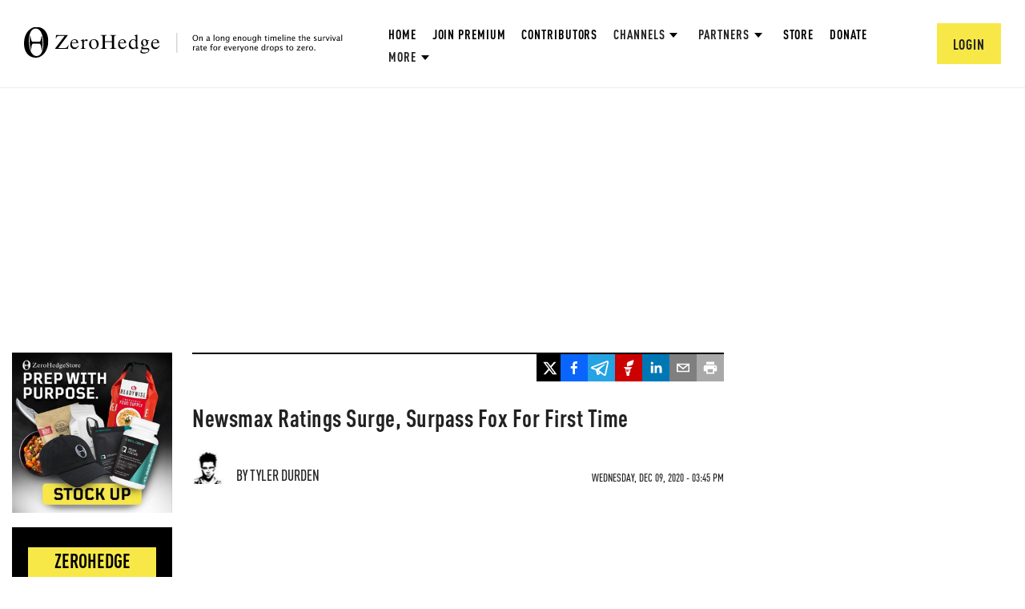

--- FILE ---
content_type: text/html; charset=utf-8
request_url: https://www.google.com/recaptcha/api2/anchor?ar=1&k=6Lf9pkArAAAAAKgScK2yiz-5_oR0SY35KUtoHodU&co=aHR0cHM6Ly93d3cuemVyb2hlZGdlLmNvbTo0NDM.&hl=en&v=PoyoqOPhxBO7pBk68S4YbpHZ&size=invisible&anchor-ms=20000&execute-ms=30000&cb=4kiypaabol39
body_size: 48685
content:
<!DOCTYPE HTML><html dir="ltr" lang="en"><head><meta http-equiv="Content-Type" content="text/html; charset=UTF-8">
<meta http-equiv="X-UA-Compatible" content="IE=edge">
<title>reCAPTCHA</title>
<style type="text/css">
/* cyrillic-ext */
@font-face {
  font-family: 'Roboto';
  font-style: normal;
  font-weight: 400;
  font-stretch: 100%;
  src: url(//fonts.gstatic.com/s/roboto/v48/KFO7CnqEu92Fr1ME7kSn66aGLdTylUAMa3GUBHMdazTgWw.woff2) format('woff2');
  unicode-range: U+0460-052F, U+1C80-1C8A, U+20B4, U+2DE0-2DFF, U+A640-A69F, U+FE2E-FE2F;
}
/* cyrillic */
@font-face {
  font-family: 'Roboto';
  font-style: normal;
  font-weight: 400;
  font-stretch: 100%;
  src: url(//fonts.gstatic.com/s/roboto/v48/KFO7CnqEu92Fr1ME7kSn66aGLdTylUAMa3iUBHMdazTgWw.woff2) format('woff2');
  unicode-range: U+0301, U+0400-045F, U+0490-0491, U+04B0-04B1, U+2116;
}
/* greek-ext */
@font-face {
  font-family: 'Roboto';
  font-style: normal;
  font-weight: 400;
  font-stretch: 100%;
  src: url(//fonts.gstatic.com/s/roboto/v48/KFO7CnqEu92Fr1ME7kSn66aGLdTylUAMa3CUBHMdazTgWw.woff2) format('woff2');
  unicode-range: U+1F00-1FFF;
}
/* greek */
@font-face {
  font-family: 'Roboto';
  font-style: normal;
  font-weight: 400;
  font-stretch: 100%;
  src: url(//fonts.gstatic.com/s/roboto/v48/KFO7CnqEu92Fr1ME7kSn66aGLdTylUAMa3-UBHMdazTgWw.woff2) format('woff2');
  unicode-range: U+0370-0377, U+037A-037F, U+0384-038A, U+038C, U+038E-03A1, U+03A3-03FF;
}
/* math */
@font-face {
  font-family: 'Roboto';
  font-style: normal;
  font-weight: 400;
  font-stretch: 100%;
  src: url(//fonts.gstatic.com/s/roboto/v48/KFO7CnqEu92Fr1ME7kSn66aGLdTylUAMawCUBHMdazTgWw.woff2) format('woff2');
  unicode-range: U+0302-0303, U+0305, U+0307-0308, U+0310, U+0312, U+0315, U+031A, U+0326-0327, U+032C, U+032F-0330, U+0332-0333, U+0338, U+033A, U+0346, U+034D, U+0391-03A1, U+03A3-03A9, U+03B1-03C9, U+03D1, U+03D5-03D6, U+03F0-03F1, U+03F4-03F5, U+2016-2017, U+2034-2038, U+203C, U+2040, U+2043, U+2047, U+2050, U+2057, U+205F, U+2070-2071, U+2074-208E, U+2090-209C, U+20D0-20DC, U+20E1, U+20E5-20EF, U+2100-2112, U+2114-2115, U+2117-2121, U+2123-214F, U+2190, U+2192, U+2194-21AE, U+21B0-21E5, U+21F1-21F2, U+21F4-2211, U+2213-2214, U+2216-22FF, U+2308-230B, U+2310, U+2319, U+231C-2321, U+2336-237A, U+237C, U+2395, U+239B-23B7, U+23D0, U+23DC-23E1, U+2474-2475, U+25AF, U+25B3, U+25B7, U+25BD, U+25C1, U+25CA, U+25CC, U+25FB, U+266D-266F, U+27C0-27FF, U+2900-2AFF, U+2B0E-2B11, U+2B30-2B4C, U+2BFE, U+3030, U+FF5B, U+FF5D, U+1D400-1D7FF, U+1EE00-1EEFF;
}
/* symbols */
@font-face {
  font-family: 'Roboto';
  font-style: normal;
  font-weight: 400;
  font-stretch: 100%;
  src: url(//fonts.gstatic.com/s/roboto/v48/KFO7CnqEu92Fr1ME7kSn66aGLdTylUAMaxKUBHMdazTgWw.woff2) format('woff2');
  unicode-range: U+0001-000C, U+000E-001F, U+007F-009F, U+20DD-20E0, U+20E2-20E4, U+2150-218F, U+2190, U+2192, U+2194-2199, U+21AF, U+21E6-21F0, U+21F3, U+2218-2219, U+2299, U+22C4-22C6, U+2300-243F, U+2440-244A, U+2460-24FF, U+25A0-27BF, U+2800-28FF, U+2921-2922, U+2981, U+29BF, U+29EB, U+2B00-2BFF, U+4DC0-4DFF, U+FFF9-FFFB, U+10140-1018E, U+10190-1019C, U+101A0, U+101D0-101FD, U+102E0-102FB, U+10E60-10E7E, U+1D2C0-1D2D3, U+1D2E0-1D37F, U+1F000-1F0FF, U+1F100-1F1AD, U+1F1E6-1F1FF, U+1F30D-1F30F, U+1F315, U+1F31C, U+1F31E, U+1F320-1F32C, U+1F336, U+1F378, U+1F37D, U+1F382, U+1F393-1F39F, U+1F3A7-1F3A8, U+1F3AC-1F3AF, U+1F3C2, U+1F3C4-1F3C6, U+1F3CA-1F3CE, U+1F3D4-1F3E0, U+1F3ED, U+1F3F1-1F3F3, U+1F3F5-1F3F7, U+1F408, U+1F415, U+1F41F, U+1F426, U+1F43F, U+1F441-1F442, U+1F444, U+1F446-1F449, U+1F44C-1F44E, U+1F453, U+1F46A, U+1F47D, U+1F4A3, U+1F4B0, U+1F4B3, U+1F4B9, U+1F4BB, U+1F4BF, U+1F4C8-1F4CB, U+1F4D6, U+1F4DA, U+1F4DF, U+1F4E3-1F4E6, U+1F4EA-1F4ED, U+1F4F7, U+1F4F9-1F4FB, U+1F4FD-1F4FE, U+1F503, U+1F507-1F50B, U+1F50D, U+1F512-1F513, U+1F53E-1F54A, U+1F54F-1F5FA, U+1F610, U+1F650-1F67F, U+1F687, U+1F68D, U+1F691, U+1F694, U+1F698, U+1F6AD, U+1F6B2, U+1F6B9-1F6BA, U+1F6BC, U+1F6C6-1F6CF, U+1F6D3-1F6D7, U+1F6E0-1F6EA, U+1F6F0-1F6F3, U+1F6F7-1F6FC, U+1F700-1F7FF, U+1F800-1F80B, U+1F810-1F847, U+1F850-1F859, U+1F860-1F887, U+1F890-1F8AD, U+1F8B0-1F8BB, U+1F8C0-1F8C1, U+1F900-1F90B, U+1F93B, U+1F946, U+1F984, U+1F996, U+1F9E9, U+1FA00-1FA6F, U+1FA70-1FA7C, U+1FA80-1FA89, U+1FA8F-1FAC6, U+1FACE-1FADC, U+1FADF-1FAE9, U+1FAF0-1FAF8, U+1FB00-1FBFF;
}
/* vietnamese */
@font-face {
  font-family: 'Roboto';
  font-style: normal;
  font-weight: 400;
  font-stretch: 100%;
  src: url(//fonts.gstatic.com/s/roboto/v48/KFO7CnqEu92Fr1ME7kSn66aGLdTylUAMa3OUBHMdazTgWw.woff2) format('woff2');
  unicode-range: U+0102-0103, U+0110-0111, U+0128-0129, U+0168-0169, U+01A0-01A1, U+01AF-01B0, U+0300-0301, U+0303-0304, U+0308-0309, U+0323, U+0329, U+1EA0-1EF9, U+20AB;
}
/* latin-ext */
@font-face {
  font-family: 'Roboto';
  font-style: normal;
  font-weight: 400;
  font-stretch: 100%;
  src: url(//fonts.gstatic.com/s/roboto/v48/KFO7CnqEu92Fr1ME7kSn66aGLdTylUAMa3KUBHMdazTgWw.woff2) format('woff2');
  unicode-range: U+0100-02BA, U+02BD-02C5, U+02C7-02CC, U+02CE-02D7, U+02DD-02FF, U+0304, U+0308, U+0329, U+1D00-1DBF, U+1E00-1E9F, U+1EF2-1EFF, U+2020, U+20A0-20AB, U+20AD-20C0, U+2113, U+2C60-2C7F, U+A720-A7FF;
}
/* latin */
@font-face {
  font-family: 'Roboto';
  font-style: normal;
  font-weight: 400;
  font-stretch: 100%;
  src: url(//fonts.gstatic.com/s/roboto/v48/KFO7CnqEu92Fr1ME7kSn66aGLdTylUAMa3yUBHMdazQ.woff2) format('woff2');
  unicode-range: U+0000-00FF, U+0131, U+0152-0153, U+02BB-02BC, U+02C6, U+02DA, U+02DC, U+0304, U+0308, U+0329, U+2000-206F, U+20AC, U+2122, U+2191, U+2193, U+2212, U+2215, U+FEFF, U+FFFD;
}
/* cyrillic-ext */
@font-face {
  font-family: 'Roboto';
  font-style: normal;
  font-weight: 500;
  font-stretch: 100%;
  src: url(//fonts.gstatic.com/s/roboto/v48/KFO7CnqEu92Fr1ME7kSn66aGLdTylUAMa3GUBHMdazTgWw.woff2) format('woff2');
  unicode-range: U+0460-052F, U+1C80-1C8A, U+20B4, U+2DE0-2DFF, U+A640-A69F, U+FE2E-FE2F;
}
/* cyrillic */
@font-face {
  font-family: 'Roboto';
  font-style: normal;
  font-weight: 500;
  font-stretch: 100%;
  src: url(//fonts.gstatic.com/s/roboto/v48/KFO7CnqEu92Fr1ME7kSn66aGLdTylUAMa3iUBHMdazTgWw.woff2) format('woff2');
  unicode-range: U+0301, U+0400-045F, U+0490-0491, U+04B0-04B1, U+2116;
}
/* greek-ext */
@font-face {
  font-family: 'Roboto';
  font-style: normal;
  font-weight: 500;
  font-stretch: 100%;
  src: url(//fonts.gstatic.com/s/roboto/v48/KFO7CnqEu92Fr1ME7kSn66aGLdTylUAMa3CUBHMdazTgWw.woff2) format('woff2');
  unicode-range: U+1F00-1FFF;
}
/* greek */
@font-face {
  font-family: 'Roboto';
  font-style: normal;
  font-weight: 500;
  font-stretch: 100%;
  src: url(//fonts.gstatic.com/s/roboto/v48/KFO7CnqEu92Fr1ME7kSn66aGLdTylUAMa3-UBHMdazTgWw.woff2) format('woff2');
  unicode-range: U+0370-0377, U+037A-037F, U+0384-038A, U+038C, U+038E-03A1, U+03A3-03FF;
}
/* math */
@font-face {
  font-family: 'Roboto';
  font-style: normal;
  font-weight: 500;
  font-stretch: 100%;
  src: url(//fonts.gstatic.com/s/roboto/v48/KFO7CnqEu92Fr1ME7kSn66aGLdTylUAMawCUBHMdazTgWw.woff2) format('woff2');
  unicode-range: U+0302-0303, U+0305, U+0307-0308, U+0310, U+0312, U+0315, U+031A, U+0326-0327, U+032C, U+032F-0330, U+0332-0333, U+0338, U+033A, U+0346, U+034D, U+0391-03A1, U+03A3-03A9, U+03B1-03C9, U+03D1, U+03D5-03D6, U+03F0-03F1, U+03F4-03F5, U+2016-2017, U+2034-2038, U+203C, U+2040, U+2043, U+2047, U+2050, U+2057, U+205F, U+2070-2071, U+2074-208E, U+2090-209C, U+20D0-20DC, U+20E1, U+20E5-20EF, U+2100-2112, U+2114-2115, U+2117-2121, U+2123-214F, U+2190, U+2192, U+2194-21AE, U+21B0-21E5, U+21F1-21F2, U+21F4-2211, U+2213-2214, U+2216-22FF, U+2308-230B, U+2310, U+2319, U+231C-2321, U+2336-237A, U+237C, U+2395, U+239B-23B7, U+23D0, U+23DC-23E1, U+2474-2475, U+25AF, U+25B3, U+25B7, U+25BD, U+25C1, U+25CA, U+25CC, U+25FB, U+266D-266F, U+27C0-27FF, U+2900-2AFF, U+2B0E-2B11, U+2B30-2B4C, U+2BFE, U+3030, U+FF5B, U+FF5D, U+1D400-1D7FF, U+1EE00-1EEFF;
}
/* symbols */
@font-face {
  font-family: 'Roboto';
  font-style: normal;
  font-weight: 500;
  font-stretch: 100%;
  src: url(//fonts.gstatic.com/s/roboto/v48/KFO7CnqEu92Fr1ME7kSn66aGLdTylUAMaxKUBHMdazTgWw.woff2) format('woff2');
  unicode-range: U+0001-000C, U+000E-001F, U+007F-009F, U+20DD-20E0, U+20E2-20E4, U+2150-218F, U+2190, U+2192, U+2194-2199, U+21AF, U+21E6-21F0, U+21F3, U+2218-2219, U+2299, U+22C4-22C6, U+2300-243F, U+2440-244A, U+2460-24FF, U+25A0-27BF, U+2800-28FF, U+2921-2922, U+2981, U+29BF, U+29EB, U+2B00-2BFF, U+4DC0-4DFF, U+FFF9-FFFB, U+10140-1018E, U+10190-1019C, U+101A0, U+101D0-101FD, U+102E0-102FB, U+10E60-10E7E, U+1D2C0-1D2D3, U+1D2E0-1D37F, U+1F000-1F0FF, U+1F100-1F1AD, U+1F1E6-1F1FF, U+1F30D-1F30F, U+1F315, U+1F31C, U+1F31E, U+1F320-1F32C, U+1F336, U+1F378, U+1F37D, U+1F382, U+1F393-1F39F, U+1F3A7-1F3A8, U+1F3AC-1F3AF, U+1F3C2, U+1F3C4-1F3C6, U+1F3CA-1F3CE, U+1F3D4-1F3E0, U+1F3ED, U+1F3F1-1F3F3, U+1F3F5-1F3F7, U+1F408, U+1F415, U+1F41F, U+1F426, U+1F43F, U+1F441-1F442, U+1F444, U+1F446-1F449, U+1F44C-1F44E, U+1F453, U+1F46A, U+1F47D, U+1F4A3, U+1F4B0, U+1F4B3, U+1F4B9, U+1F4BB, U+1F4BF, U+1F4C8-1F4CB, U+1F4D6, U+1F4DA, U+1F4DF, U+1F4E3-1F4E6, U+1F4EA-1F4ED, U+1F4F7, U+1F4F9-1F4FB, U+1F4FD-1F4FE, U+1F503, U+1F507-1F50B, U+1F50D, U+1F512-1F513, U+1F53E-1F54A, U+1F54F-1F5FA, U+1F610, U+1F650-1F67F, U+1F687, U+1F68D, U+1F691, U+1F694, U+1F698, U+1F6AD, U+1F6B2, U+1F6B9-1F6BA, U+1F6BC, U+1F6C6-1F6CF, U+1F6D3-1F6D7, U+1F6E0-1F6EA, U+1F6F0-1F6F3, U+1F6F7-1F6FC, U+1F700-1F7FF, U+1F800-1F80B, U+1F810-1F847, U+1F850-1F859, U+1F860-1F887, U+1F890-1F8AD, U+1F8B0-1F8BB, U+1F8C0-1F8C1, U+1F900-1F90B, U+1F93B, U+1F946, U+1F984, U+1F996, U+1F9E9, U+1FA00-1FA6F, U+1FA70-1FA7C, U+1FA80-1FA89, U+1FA8F-1FAC6, U+1FACE-1FADC, U+1FADF-1FAE9, U+1FAF0-1FAF8, U+1FB00-1FBFF;
}
/* vietnamese */
@font-face {
  font-family: 'Roboto';
  font-style: normal;
  font-weight: 500;
  font-stretch: 100%;
  src: url(//fonts.gstatic.com/s/roboto/v48/KFO7CnqEu92Fr1ME7kSn66aGLdTylUAMa3OUBHMdazTgWw.woff2) format('woff2');
  unicode-range: U+0102-0103, U+0110-0111, U+0128-0129, U+0168-0169, U+01A0-01A1, U+01AF-01B0, U+0300-0301, U+0303-0304, U+0308-0309, U+0323, U+0329, U+1EA0-1EF9, U+20AB;
}
/* latin-ext */
@font-face {
  font-family: 'Roboto';
  font-style: normal;
  font-weight: 500;
  font-stretch: 100%;
  src: url(//fonts.gstatic.com/s/roboto/v48/KFO7CnqEu92Fr1ME7kSn66aGLdTylUAMa3KUBHMdazTgWw.woff2) format('woff2');
  unicode-range: U+0100-02BA, U+02BD-02C5, U+02C7-02CC, U+02CE-02D7, U+02DD-02FF, U+0304, U+0308, U+0329, U+1D00-1DBF, U+1E00-1E9F, U+1EF2-1EFF, U+2020, U+20A0-20AB, U+20AD-20C0, U+2113, U+2C60-2C7F, U+A720-A7FF;
}
/* latin */
@font-face {
  font-family: 'Roboto';
  font-style: normal;
  font-weight: 500;
  font-stretch: 100%;
  src: url(//fonts.gstatic.com/s/roboto/v48/KFO7CnqEu92Fr1ME7kSn66aGLdTylUAMa3yUBHMdazQ.woff2) format('woff2');
  unicode-range: U+0000-00FF, U+0131, U+0152-0153, U+02BB-02BC, U+02C6, U+02DA, U+02DC, U+0304, U+0308, U+0329, U+2000-206F, U+20AC, U+2122, U+2191, U+2193, U+2212, U+2215, U+FEFF, U+FFFD;
}
/* cyrillic-ext */
@font-face {
  font-family: 'Roboto';
  font-style: normal;
  font-weight: 900;
  font-stretch: 100%;
  src: url(//fonts.gstatic.com/s/roboto/v48/KFO7CnqEu92Fr1ME7kSn66aGLdTylUAMa3GUBHMdazTgWw.woff2) format('woff2');
  unicode-range: U+0460-052F, U+1C80-1C8A, U+20B4, U+2DE0-2DFF, U+A640-A69F, U+FE2E-FE2F;
}
/* cyrillic */
@font-face {
  font-family: 'Roboto';
  font-style: normal;
  font-weight: 900;
  font-stretch: 100%;
  src: url(//fonts.gstatic.com/s/roboto/v48/KFO7CnqEu92Fr1ME7kSn66aGLdTylUAMa3iUBHMdazTgWw.woff2) format('woff2');
  unicode-range: U+0301, U+0400-045F, U+0490-0491, U+04B0-04B1, U+2116;
}
/* greek-ext */
@font-face {
  font-family: 'Roboto';
  font-style: normal;
  font-weight: 900;
  font-stretch: 100%;
  src: url(//fonts.gstatic.com/s/roboto/v48/KFO7CnqEu92Fr1ME7kSn66aGLdTylUAMa3CUBHMdazTgWw.woff2) format('woff2');
  unicode-range: U+1F00-1FFF;
}
/* greek */
@font-face {
  font-family: 'Roboto';
  font-style: normal;
  font-weight: 900;
  font-stretch: 100%;
  src: url(//fonts.gstatic.com/s/roboto/v48/KFO7CnqEu92Fr1ME7kSn66aGLdTylUAMa3-UBHMdazTgWw.woff2) format('woff2');
  unicode-range: U+0370-0377, U+037A-037F, U+0384-038A, U+038C, U+038E-03A1, U+03A3-03FF;
}
/* math */
@font-face {
  font-family: 'Roboto';
  font-style: normal;
  font-weight: 900;
  font-stretch: 100%;
  src: url(//fonts.gstatic.com/s/roboto/v48/KFO7CnqEu92Fr1ME7kSn66aGLdTylUAMawCUBHMdazTgWw.woff2) format('woff2');
  unicode-range: U+0302-0303, U+0305, U+0307-0308, U+0310, U+0312, U+0315, U+031A, U+0326-0327, U+032C, U+032F-0330, U+0332-0333, U+0338, U+033A, U+0346, U+034D, U+0391-03A1, U+03A3-03A9, U+03B1-03C9, U+03D1, U+03D5-03D6, U+03F0-03F1, U+03F4-03F5, U+2016-2017, U+2034-2038, U+203C, U+2040, U+2043, U+2047, U+2050, U+2057, U+205F, U+2070-2071, U+2074-208E, U+2090-209C, U+20D0-20DC, U+20E1, U+20E5-20EF, U+2100-2112, U+2114-2115, U+2117-2121, U+2123-214F, U+2190, U+2192, U+2194-21AE, U+21B0-21E5, U+21F1-21F2, U+21F4-2211, U+2213-2214, U+2216-22FF, U+2308-230B, U+2310, U+2319, U+231C-2321, U+2336-237A, U+237C, U+2395, U+239B-23B7, U+23D0, U+23DC-23E1, U+2474-2475, U+25AF, U+25B3, U+25B7, U+25BD, U+25C1, U+25CA, U+25CC, U+25FB, U+266D-266F, U+27C0-27FF, U+2900-2AFF, U+2B0E-2B11, U+2B30-2B4C, U+2BFE, U+3030, U+FF5B, U+FF5D, U+1D400-1D7FF, U+1EE00-1EEFF;
}
/* symbols */
@font-face {
  font-family: 'Roboto';
  font-style: normal;
  font-weight: 900;
  font-stretch: 100%;
  src: url(//fonts.gstatic.com/s/roboto/v48/KFO7CnqEu92Fr1ME7kSn66aGLdTylUAMaxKUBHMdazTgWw.woff2) format('woff2');
  unicode-range: U+0001-000C, U+000E-001F, U+007F-009F, U+20DD-20E0, U+20E2-20E4, U+2150-218F, U+2190, U+2192, U+2194-2199, U+21AF, U+21E6-21F0, U+21F3, U+2218-2219, U+2299, U+22C4-22C6, U+2300-243F, U+2440-244A, U+2460-24FF, U+25A0-27BF, U+2800-28FF, U+2921-2922, U+2981, U+29BF, U+29EB, U+2B00-2BFF, U+4DC0-4DFF, U+FFF9-FFFB, U+10140-1018E, U+10190-1019C, U+101A0, U+101D0-101FD, U+102E0-102FB, U+10E60-10E7E, U+1D2C0-1D2D3, U+1D2E0-1D37F, U+1F000-1F0FF, U+1F100-1F1AD, U+1F1E6-1F1FF, U+1F30D-1F30F, U+1F315, U+1F31C, U+1F31E, U+1F320-1F32C, U+1F336, U+1F378, U+1F37D, U+1F382, U+1F393-1F39F, U+1F3A7-1F3A8, U+1F3AC-1F3AF, U+1F3C2, U+1F3C4-1F3C6, U+1F3CA-1F3CE, U+1F3D4-1F3E0, U+1F3ED, U+1F3F1-1F3F3, U+1F3F5-1F3F7, U+1F408, U+1F415, U+1F41F, U+1F426, U+1F43F, U+1F441-1F442, U+1F444, U+1F446-1F449, U+1F44C-1F44E, U+1F453, U+1F46A, U+1F47D, U+1F4A3, U+1F4B0, U+1F4B3, U+1F4B9, U+1F4BB, U+1F4BF, U+1F4C8-1F4CB, U+1F4D6, U+1F4DA, U+1F4DF, U+1F4E3-1F4E6, U+1F4EA-1F4ED, U+1F4F7, U+1F4F9-1F4FB, U+1F4FD-1F4FE, U+1F503, U+1F507-1F50B, U+1F50D, U+1F512-1F513, U+1F53E-1F54A, U+1F54F-1F5FA, U+1F610, U+1F650-1F67F, U+1F687, U+1F68D, U+1F691, U+1F694, U+1F698, U+1F6AD, U+1F6B2, U+1F6B9-1F6BA, U+1F6BC, U+1F6C6-1F6CF, U+1F6D3-1F6D7, U+1F6E0-1F6EA, U+1F6F0-1F6F3, U+1F6F7-1F6FC, U+1F700-1F7FF, U+1F800-1F80B, U+1F810-1F847, U+1F850-1F859, U+1F860-1F887, U+1F890-1F8AD, U+1F8B0-1F8BB, U+1F8C0-1F8C1, U+1F900-1F90B, U+1F93B, U+1F946, U+1F984, U+1F996, U+1F9E9, U+1FA00-1FA6F, U+1FA70-1FA7C, U+1FA80-1FA89, U+1FA8F-1FAC6, U+1FACE-1FADC, U+1FADF-1FAE9, U+1FAF0-1FAF8, U+1FB00-1FBFF;
}
/* vietnamese */
@font-face {
  font-family: 'Roboto';
  font-style: normal;
  font-weight: 900;
  font-stretch: 100%;
  src: url(//fonts.gstatic.com/s/roboto/v48/KFO7CnqEu92Fr1ME7kSn66aGLdTylUAMa3OUBHMdazTgWw.woff2) format('woff2');
  unicode-range: U+0102-0103, U+0110-0111, U+0128-0129, U+0168-0169, U+01A0-01A1, U+01AF-01B0, U+0300-0301, U+0303-0304, U+0308-0309, U+0323, U+0329, U+1EA0-1EF9, U+20AB;
}
/* latin-ext */
@font-face {
  font-family: 'Roboto';
  font-style: normal;
  font-weight: 900;
  font-stretch: 100%;
  src: url(//fonts.gstatic.com/s/roboto/v48/KFO7CnqEu92Fr1ME7kSn66aGLdTylUAMa3KUBHMdazTgWw.woff2) format('woff2');
  unicode-range: U+0100-02BA, U+02BD-02C5, U+02C7-02CC, U+02CE-02D7, U+02DD-02FF, U+0304, U+0308, U+0329, U+1D00-1DBF, U+1E00-1E9F, U+1EF2-1EFF, U+2020, U+20A0-20AB, U+20AD-20C0, U+2113, U+2C60-2C7F, U+A720-A7FF;
}
/* latin */
@font-face {
  font-family: 'Roboto';
  font-style: normal;
  font-weight: 900;
  font-stretch: 100%;
  src: url(//fonts.gstatic.com/s/roboto/v48/KFO7CnqEu92Fr1ME7kSn66aGLdTylUAMa3yUBHMdazQ.woff2) format('woff2');
  unicode-range: U+0000-00FF, U+0131, U+0152-0153, U+02BB-02BC, U+02C6, U+02DA, U+02DC, U+0304, U+0308, U+0329, U+2000-206F, U+20AC, U+2122, U+2191, U+2193, U+2212, U+2215, U+FEFF, U+FFFD;
}

</style>
<link rel="stylesheet" type="text/css" href="https://www.gstatic.com/recaptcha/releases/PoyoqOPhxBO7pBk68S4YbpHZ/styles__ltr.css">
<script nonce="zaw4v67Zpzz5k2Km1szLZw" type="text/javascript">window['__recaptcha_api'] = 'https://www.google.com/recaptcha/api2/';</script>
<script type="text/javascript" src="https://www.gstatic.com/recaptcha/releases/PoyoqOPhxBO7pBk68S4YbpHZ/recaptcha__en.js" nonce="zaw4v67Zpzz5k2Km1szLZw">
      
    </script></head>
<body><div id="rc-anchor-alert" class="rc-anchor-alert"></div>
<input type="hidden" id="recaptcha-token" value="[base64]">
<script type="text/javascript" nonce="zaw4v67Zpzz5k2Km1szLZw">
      recaptcha.anchor.Main.init("[\x22ainput\x22,[\x22bgdata\x22,\x22\x22,\[base64]/[base64]/MjU1Ong/[base64]/[base64]/[base64]/[base64]/[base64]/[base64]/[base64]/[base64]/[base64]/[base64]/[base64]/[base64]/[base64]/[base64]/[base64]\\u003d\x22,\[base64]\\u003d\\u003d\x22,\x22cijCpMKtEgE/w7HClsKiwqFvVcKUw4clw4g4wr04HDZyY8KmwrZJwozCtV3Du8KaMw7Cuj3Dm8K3woBFW0h0PzrCh8OtC8KBc8KuW8Ozw6ADwrXDjsOEMsOewq1WDMOZPHDDljd/wojCrcORw78nw4bCr8KawqkfdcKkXcKOHcKCT8OwCQnDtBxJw7ZWwrrDhBx/wqnCvcKfworDqBsxQsOmw5cSdlknw7RPw71YFsK9d8KGw7fDihk5Y8K0FW7CgAoLw6N8QWnCtcKKw7c3wqfCtsKXG1cuwrhCeSNPwq9SBMOAwodneMO+wpXCpX5SwoXDoMOIw50hdzBJJ8OJbDV7wpFIJMKUw5nCjcKYw5AawqDDrXNgwrdAwoVZYhQYMMOCGF/DrSTCjMOXw5U8w7Vzw51lRmp2PsKRPg3CjcK3d8O5BWlNTQ/DgGVWwoHDn0NTJcKbw4BrwoNnw508wr1+Z0hdE8OlRMODw5Zgwqpww47DtcKzI8KDwpdOGywQRsKkwpljBjYodBAdwpLDmcOdGsKYJcOJKgjClyzChsOQHcKEDFNhw7vDucOKW8OwwqMJLcKTA37CqMOOw5bCi3nCtRRxw7/Ch8Ogw4s6b3N4LcKeKy3CjBHCvHEBwp3DssODw4jDsw3DuTBRHSFXSMKpwrU9EMO4w7NBwpJeJ8Kfwp/[base64]/CosKzwq52wqHDjDZMwqPDqMKJw55MwpswJcKJE8O7w7/Dlk5yaTB3wqjDnMKlwpfClVPDpFnDiSrCqHXCoQbDn1k6wrgTVg7CgcKYw4zCsMKgwoVsLAnCjcKUw63Du1lfBsK2w53CsQV0wqN4I3gywo4cJnbDikQzw6oCJkJjwo3CkVotwrh9KcKvez/Do2PCkcOew5XDiMKPfsKJwoswwobCvcKLwrlHEcOswrDCpcKXBcK+cTfDjsOGODvDh0ZEG8KTwpfCl8OoV8KBWMKmwo7CjWfDmwrDpivCtx7Ck8OUIioAw4BWw7HDrMKxH2/DqkPCuTsgw5rCnsKOPMK/wo0Ew7NMwrbChcOcW8O+FkzCrMKww47DlyLCt3LDucKIw6lwDsOOW00Rb8KOK8KONcKfLUYFDMKowpAmAmbChMK8U8O6w587wrEMZ39tw59LwqrDlcKgf8KGwqQIw7/Dm8KdwpHDnUsORsKgwqHDv0/DicOlw5kPwotQwq7CjcObw4jCuShqw6ZbwoVdw7rCmALDkVlUWHVoF8KXwq0ua8O+w7zDtGPDscOKw5dmO8ONf0jClMKXKD00ZC8NwqNRwrN4RxnDi8O5fGDDmsKjf3QOwqljM8Oew6rCsC7CrUTClwnDsMKFwqrCiMOTUcKoeFXDhydnw611RsOFw7g/w7YFI8O5BFjDoMKJSsKaw5XDnMKMZVwWVcK3woHDu21PwpfCklvCqcOaBMOwLBLDvBnDswrCv8OhNU/[base64]/[base64]/DtULCnl4xPcOkH8ODFWbCgMObfy4iZMOvVWxRB27Dk8OQwrLDnynDkcKPwrJQw54Ewo4rwogkbG/[base64]/DlcO2w6hZYD0Zw512w4Zqw4fDsTrCicKnw44ewr8Hw67Dt0d6AkbDsArCm0ZWFwU6UcKAwp1FZcO8woPCucKyPcOTwqPCpsOUGTtENBHDp8OLw6krYRDDl1USCQY+NMO7IADCqcKGw5oQZjltUCPDi8KLNcKrMMKnwrXDlcOTIETDt3/DtCMDw5XDk8OkRW/ClzgmTEDDpQQEw4UCIcOLKjfDlR/DlMKteE8fKHLCjSgAw7QfUmACwrxzwogVT2XDssO9wp7Ct3gOesKhAcKXcMOvS3AYP8K9EMKlwpoaw6zChBFgLBnDpCoYA8KqGVFUDTcKJkULIRTCkXTDpEHDvD8twoUhw5VzaMKKAHgiAsKJw5rCs8KLw4/Cj3Jew6Q7acKVQcOuZX/CvUx+w5xeCWzDnjvCscOfw5TCvX57ZT3DmxtjcMO/wqFxCRVeSH1EQEtZEFzCm0zCpMKHJArCnyLDrxTCiQDDkCzDrxHCiQ/Dt8OFIcKwH0PDlMOFREsXBytSZiTCgGIqUCxVbsKxw7bDncOOIsOsR8OVFsKnQywVXUpkw5DCkcOAFnpIw6rDvGPCmMOow77DjGDCvR8Qw45cwqUWNsKuwoLChCgpwpbDmHfCnMKAdcKww7QiSsKoVDdoCcKhw7tpwrLDhBHDusO+w5zDicOHwosdw5/[base64]/DtDHChMOZD8K/Xk4ydMOuw50JChrCiTnDs1VuOMOIPsOqwo3Cv3jDtMODYDLDqivCoX8TUcK6wq7CoivCrBDDlnTDkkDDkWDChglTGH/Cp8KHGMORwq3CicO8RQ4YwrXDmMOnwpwrEDgiL8Kvw4JidMO0w5NXwq3Cp8K7ICVYwrfCiHobw5jDgAJHw5Yvw4ZbV3HDtsO8w6jCr8OWWzfCmQbCp8KpI8KvwoZlZTLDllXDnGA5HcODw4Z1TMKEFQnDhF3DqAJyw7pWChjDhsKvwr4awq/DjmXDum13cyF5OsOhdScEw45HMcOEw69MwoFWEjstw4A2w6jDrMOqGMOFw6LClBHDqHx/XRvDh8OzMQ8fwojCkTXCrMOSwrhUeGzDjsOQLEvCicOXIHMZS8K/V8OGw44SGFTDhMOBwq3DmQrCvsKoZsKeSMO8TcO6X3Q6MsKHw7fDlHsxw54OOnrCrjbDuWDDu8OEEzdBw4vDpcO+w63DvMOEwrdlwrpuw69cw7FjwqJFwrfDj8OWwrd8w4ZibUvCuMKpwqc4w7dLw6NgFcO/F8Kxw4rCv8Ojw4ZhJHbDrMOQw5XDvFzDhsKEw6HDl8KXwpojY8OdZcK1S8OTGMK3wogRKsKPfQ0BwofDjExpw5Zkw4vDlh3CkcKRUcOUIBXDgcKtw7nClil2wrQ3NCU5w6ZBRsKiEsOqw510D1Fkwo9oZhrChWcmdMO/f04qfMKRw7HCqUBpWsKlWMKlZsO/NBfDg07CncOwwpjCm8OwwoHCucOkDcKjwqcaaMKJw7w8w73CozsIwpZGwq/[base64]/DiQPDnGBLwoxCGTjDr8K5NV1gA0DDlsOJwp95IsKGw5fDmMOsw4LDjDgWWHzCscKawpfDt2ULwpXDjcOCwpwSwoXDvMKJwrnCqMKSUD4owqXDgl7DvWBmwqvCgcK7wo8/NMKqw5N5C8K7wocZG8KuwqfCs8KMcsO5GsK1w4LCrnnDusK7w5ojfMO3FsKQYMKGw5nCjcOIG8OOVxfDvBQuw795w5LDjcOmN8OIDcO/fMO+Sm0KfSzCsj7Cr8OfGDxiw6k1wp3DqXJgKSLCgQZQVsKBKcOnw7XDqMOWwp7CsgnDkm/Dvmstw4HCsATDs8OQwqnDpljCqMK3wr5Jw5xQw6IcwrUrNyvDrS/DunsYw5DCizlXKMOlwrkiwrJsCcKZw4zCmcOKLMKRwovDoh/CtgDChCTDusKLNjcOwpRsS144wrjDsF5OAhvCscKuPcKrYmPDksOUFMOzf8KeY2LDozfCgMOLYFkKQsOQYcK1w6fDtn/DkUAxwpHDpsO9U8Oxwo7CgXTDscOvw6bDrcKCDsOOwrDDmThOw7FgA8Oyw5DDiVVHT17Dog1tw6HCoMKnIcOJw4LDtcONJcKiw55iD8OZbsKiH8KuMHAiwrl4wqpswqQMwpnDvkhkwq5TYV7CinY9wrvCh8OCNTlCeVl0cQTDpsOGwpTDrTZ7w4k/Dhd9LCB8wrUQeFwzN3ULDA3CvD5bw5fDjC7CusOow5DCo3htAUU+wobDq3XCucO+w7Zow5R4w5HCi8KhwrYnaCLCmMKEwo06w4ZqwqXCvcKAw7LDinBRZj9+w7RqFnNgRS3Dp8Krw6tITlFkVmUMwqHCmmHDg0LDom3CvSXDg8OqcDwgw5rDoghZw77CpsOZPC/CgcOjbsK2woFHHMKaw5JnDifDv3bDkFzDimVYwq9Pw5QmXcKKw5ERwpAAFRpew7LCqxvDhHwPw5E6SRnClcOMZCg6w641a8OwEcK8wq3DtcOLYRlhwpk9wqkNIcO8w6EZDcKUw4N1SsKBwoodOsOqwp51WMK1UsOdWcK/N8OSX8OUExfCq8Ksw5lDwpXDqh3CqT7Ck8KiwqtKY0cScHvCo8OvwqjDri7CsMKDWcKYHwsCacKEwp5HBcO2wp0gaMOuwoRNe8OTL8Oow6IMPMOTKcOGwr/Cm155w5QKc3rDuVDCr8Klw6nCklELHQXDicOBwp09w6fCv8O7w5rDo3HCnT8TIBo7L8Ohw7lQOcOfwoDCk8KWfMO8C8K2wqt+wofClEjDtsKadn8XPiTDisK+McOYwqLDl8KcSi/DqhPDkWIxw7XDjMOuwoEQw7nCuVbDjVDDpjJGT0I8A8OOUcOYFsOQw7gQwp9dKBLDqTc3w7VqP2DDocObwrZtQMKNw5Q1TVl4wrd1w4QQZMKxaw7DrDJvfsOQWSw5RsKxwoVMw5rDgMKAVi/DhyfDmBPCscOsOgbCisOTw6rDvnjCpcOmwp/DtSZJw4PCgcKlYRh/wrRow6YAGkvDvEcKOMOYwrlkwqjDvhQ0wopbfsOta8KrwrrCvMKUwr/CpVchwqxIwpXCs8O0wprDtWfDt8OmUsKJwoXCuzBuf00aPlXCjMKxwpczwp14wpUKb8KIGMKnw5XDoFDCnVsUw5R6TTzDtMKEwrRZW0R3AcOVwpQNccO0Tks/wqASwphcMyPCisOEw7zCt8OhPyNZw7/[base64]/DqMO9wqDDh8Oxw7vCgVBPY8KVwosqXQA6w73DkiLDmsOGw7HDmsOLScOWwozCsMK5wp3CsSBlwqUDLMOTwqVewopEwpzDnMKgEG3CrXDCnG5wwrYJN8Otwr3Dv8OuYcOFwo7ClsKOw5hnKAfDtsOkwpvCuMObS0vDhn4uw5TDhiJ/w4zCjH/DpVJ/ZHJFcsOoZkdqUmPDs0DCjsKlwqbCqcOdVnzDilTDozEaDXfClMOow6kGw5lbwpoqwrYvTEXCk2jDlsO2YcO/H8KNaiU2wrHCmlIVw6vCplbCp8OCU8OEPQTCg8OfwrzCjcKKwpAEwpLCv8OUwpzDq1B9wrMrMS/DpsOKw7nCrcKlKCwoJ3lAw6kAY8KRwqNaJcOfwpLDjcO/[base64]/[base64]/DucO/wpvDvDFbFMK+OWTDn8KTdxo6YsOJYTlRw5HDukcHwoYwM1HDjMOpwrPDocO/wrvDosKnYcKKwpPClMKeZMOpw5PDlcOcwpPDsVA4KcOmwr3CosONw70pTAkLN8KIwpzDhzl1w6ZVw6DDrQ9XwrnDhibCusKew6HDncOrwoXClMKlV8KXIcKncsOpw5R1wqtCw4J1w5/Cl8Owwo0AXsK3B0PDpyfCnjHDqsKbwpXChW3Cu8KjWxRvUgvClh3DosO4DcKTa13CkcOlWF4AdMOrWF/Ch8KcNsOgw4tPV2MZw5jDpMKvwqTDjCQwwpjDmMKONMKie8OdXiPDs2NCdB/Dq3LCgAvDgC0+wrxFPMOIw5N4C8OPS8KcF8OlwoJmDR/Dn8KYw6J4OsKOwoJnwpnCpAYuw4HDhRYdZlxZCArCvsK4w6lewqTDpsOPw59ew4fDq3oyw5cWRMKgYcOsScKdwpHCisKkMxTCk2Qcwp0qwoQNwpgdw6RrNMODw5/CpQc2NsOPCXnDvcKiAVHDkV9GV0DDri3DsVrDmsKEwptuwohZNATDmhhPwqzCrMKzw4lQTcKqTRHDoj3Dr8Ozw68wa8KLw4ApX8OywobCksKgw6/DkMKWwoEWw6gDW8KBwqkzwq7DkWZHHcOMw5jCliBjw6bCrMOzIyIfw455wrjCv8KKwrMzecKvwrg6wojDtcOMJMKDHsK1w7ItHATCh8OLw4tqDR/Dhi/ChSQSw6LCjns3woLCo8OwJMOYHT0awqfDqsKUOlXDj8O6PWnDoxHDtxTDgjIvDMOBQsOCZsOTwpk4w683wr/CnMKewrPCrmnCkcOvwqs/w6/[base64]/DrXsrw57CtcKlasOnwoldTsO+L8O4wp4lwrjDuMKmwoLDoQTDlSnDhgbDvQnCk8OrR2jDgsKZwoZnPgzDpAvCgjvDhi/DrF4OwobCq8OiF3Q9w5IFw6/DvMKXwpM+DcKkYsKmw7oCwrlUc8KWw5jDgcOYw7BGdsO1fgjCkCHDj8KEdWrCkS5nBMOVwqYsw7fDmcKCNnXCtygcO8KLDcKbDB8ewqQtBMOxHMOLScOcwr5zwqRCY8Oow4QNfzgpw5VXQsO3wp5iw7gww5PChVo1GsOSwqNdw78/w6nDt8O/[base64]/w4UIbkPCs8KFRsKtwqjCpcOuOsKuGAPCqwNBw6ZvCjnCmC9gFMKgwo7CvGjDqHUhN8OnbjvCtyrCgMK3TsOywpPChWMnMMK0CMK3wpFTwrvDlHjCugNmw6bCpsKdcsOEQcOcw7BVw6hyWMOgHAAcw5kVHj7DvcKlw4x7HsO9w4/DpEFCccOdwrLDvMOlw7XDhU85CMKQFsKewosXF3U/[base64]/CujfCgsOCRcOPT8ODw7/CncKRZMKiwqLChsOLwrRUdmEgwq/[base64]/ClAktwpvCriDCsMOGH3l7E1HCphHDocOUwoHCq8KLQX7ChU3DpMOXFsK9w73CgUNuw60DZcOUQSovd8O4w4kxwpzDkGJdYMK9AAlew47Ds8KhwqXDq8KBwrHCmMKEw7YFKcK6wrNTwr3ClcKKGBw2w5/DnsOAw7vCpcK/ZcKGw5UXJH5+w4RRwoZqIShcw7MlKcKhwo4gKBPDgi9mVVLCocKdw4rDqsKxw6caBxzCuk/Dp2DDqsO7MXLCll/CmMO5w7BYwo3Cj8KTVMKxw7YaGQAnw5TDu8K/JwNNG8KHIsOVLxHCpMOkwrc5MMOGIG0Kw6jClsKpfMOgw5zCm1jCvkQuGQ8kZWDDi8KCwofDr3ceY8OCRcOQw7fCscOeLsO3w5Q8IcOWw6llwoBJw6jChsKJV8KMw4jDicOsI8Orwo/[base64]/[base64]/wprDksK5CGTDrXrDvRXCghlhwrbCu20KWMKLw4VISMKIOA0MLD9oCsOQwoTDpsKmw6PCqcKACMOeP0YVMMOWPX5OwpPDnMO0wp7Ci8OXw54vw4htEMOFwoXDrA/DqF0uw7AJw4xTwr7DpE4EERc2wphHwrPDtsKgS1g/ZcO4w40iRG9DwrdCw5URV1Q4wp/[base64]/CmcODwqjCk8KxwqvCl8Oow7bDuMKLGMKPdMOxwrnDnH9Yw5rDhRs4f8KOOCkYTsOJw40Pw4lRw5XDgMKUKFgmw6wnLMOrwppkw5bCl3XCu0DCo1U+wqfCvgxVw7lfJVDCtHLDoMObHcO/XHQFYMKUIcOTAEjDkD3CjMKlXU3DlMOrwqfDviMoeMOCXcOxw6IDWMOQwrXCgA82w6fDnMOZYybDux3CqcKWw67DkBjDrXIjSMOJOS7DlF7CjcOVw5odfcKtRSASccKNw5bCnwvDmcKSGcOUw6/DqsK4wrQ6UBPCol3DowIRw7lFwpzDpcKMw4fCk8KTw7jDpwRwbcOlJg53XWLDqyc9wrnDpgjCpm7CgMKjwohsw7lbF8K+YcKZccKuwq46Hy7Dj8KCw7N5fsOgRzLCvMKZwo7DnsOSCgjCvBtdS8KhwrrDhHjDpXXDmWbCisK6aMOTwop/e8OtajUyCMOlw43Dp8K+wrRgeH/DusOIwq7Cu2jClUDDl3c/ZMOmV8Oyw5PCs8OUwpbDnhXDmsKlVcK6Ik3DgMKwwqh9HHvDsD/CtcKgRiUrw7N1wrxEwpIQw6/CvMOsccOpw7XDnMO4VRJowrokw7k+UMOVH1JmwpBXwqbCtMO2YyByK8ONw6PDtsOKw7PCsE8JW8KZLcKPAhgBZ3bDm2Abw7PDsMOHwoDCmcKAw6LDpMK1w78TwqvDokQSwr5/NVxnGsKpw5PDpwrCvirClzxvw4LChMO+H2bCn3l+KkbDq3/[base64]/Dl1RlwobDoj/CoQRrwpzDkMKmAhrDmhDCt8OGAzDDi2nCl8KyAMONXsKgw6DDocKdwptrw6TCqsOSehLCtjzCoFHCk006woXDm0sTf3MQJ8O5acKtw5DDo8KEHsKdwrQYN8O/w6XDkMKXw7rDpMKVwrHClRLCjjzCjU9wHlLDqTXChxbCscOHLMKyW3YnN1/Cm8OYFV3Dj8Onw6PDvMOcHzAXwrHDiyjDj8KUw61rw7wZD8K3EMOlaMKSHTfDhmXCnsOaJgRPwrhtwrlawpfDpXMbcVUXP8Kqw6xrSATCr8K5C8KTN8KQw7hBw4DDrg/CpkXCrQfDtcKSZ8KoF3ohNitGKsKHJcOWJ8ORATcRw7PCoF7DjcO2ZsKbwrXCvMOTwq5uYMO6wpvCmwjCmcKPwq/[base64]/NAZof3kZGErDnGzCqT/Djy9ZwovCjDjCvybCg8KQw6ASwoElKmFHOMOew5jDoS4jw5bCihVGwq3CnU0Iw5oQw5lMw7YEwqXDvsOPPcOEwq5bYi5iw4zDmCHDv8K/[base64]/w43ClhnChX3ChmNFBsKvG8OvCUfDqMKAwqfDpMK9d1bCnGUXW8OKD8OowoF8w7fCv8OTMsKiw6HCkCPCpF7CpWETW8KjVC0Lw5/Cm19tT8Ogw6XCrmTDvX8wwqVcwrJgFkHCtGvCuU/DpTnDjlzDiR3DtMOxwopNw4lew5nChFpEwrt8woLCtWTDusOHw5DDnsKzMcOZwotYJVtbwo/Cl8OVw782w43CscKQGRvDoQvDphLCh8OhcsOEw4hswqt7wr5pw7AOw4USwqXDnMKtbsKkwqLDg8KjUsKvScKrE8KkIMORw7XCpDY5w5s2wqEAwoDDqXvDuh3CvgrDn1nDmwDCmxc7fV5Rw4DCoh/[base64]/CrsOBw6kMwobDvsKRwo0VwrTDlUjCkDcIwrY0wq99wrfDlwwFGMKOwrPCrMK1H1pXHcKvw6V8w7bCv1cCwrvDlsOewrDCtcK1wqDCmcOoDsKHwr0YwoMzwp8Dw7jCvAlNw4fCkgTDqkbDsRRVN8ODwpNbw7spJMOqwrfDksK1ezLCpCsOcBnCvMOdbcK/wpjCiizClUlJJsKDwq9ww6htNi1lw4HDhsKWUcOnXcKywo5VwoTDpkfDosKdIyjDlSnChsOew7VFEzvDn01tw6Alw7ItKGzDlMOqw7xSBCvCrcK5EXXCgVIbw6PCizzCqBPDvQV+w73DnBXDmTNFIl5qw6TCsinCtsKpVzw1W8KUEgXCgsOLw6rCtS3Dh8KZAFp/w4YVwoJRWHXChjPCg8OYw6Yuw6nCiwjDgC1RwobDtyRoFWA8wqQvwrHDpsO2wq0Gw7lHJcOwc3kECRBGLFXDrcK3w7Y/w5w8w7jDssOuLMKcU8KcGWjCm0PCtcOVaTpiGG59wqd2MUHDvMK0ccKJwq7Dj3TCm8KkwqPDr8KGw4/[base64]/ClynDm8Oyw7vDl8KNARTCisKPDCTCo3FXBMOOwqjDhsKyw5cAG2hbdn7Cs8KCw74jQ8O9AXHDjcKldGHCisO8w7F6YsKdE8KKV8KFJcK2wq5pw5PCmEQFw7hJw4/DoktPwr7CrTktwqjDgiRlMsO9w6tJw7PDr0XClx8RwqXDlsOEw7HCgcKaw5tbA0BrUEPCoTh7DMKiQn/DhMKtWChrVsO8wqgaKQUbdcO+w6bDigLCuMOFd8OTUMOxDMK/[base64]/[base64]/F0HCigfDlsKRw6XDmsOrw57CmMKzT8OAwo7CpUfDqQ/CmHQEwozCssK7bMKDUsONRmUTw6MGwqslKzjDgw1ww7/CizTDhEd2wofDoCrDqV5Sw6/Do34LwqgQw7TCvjHCsz0Tw5HCmWJeNXFrdwbDiD4+G8OEUVfCjcOhXMKWwrZ+CcKuwo7Cl8KDw6HCkkzCqE4IBDgsG38Ow6bDgQcYUAzCjStBwrbCtsKhw6NmMMO/w4nDiUg3X8KDHzfCsk3ClV9uwpfCscKICD5Nw63DiDXCmMOzM8KCw5QLwqAgw5gfdMKlHMKsw5LDucKTDSZ5w73DqsKyw5IYXcOlw6PCoCPCh8Opw6QLwpPDg8KRwrHCosKHw4zDmcKGw5pZw4/CrsOQbn4cdsK2wqbClcOjw5cOIz0Ywo1DaE7Cly/[base64]/[base64]/[base64]/wpHDjMOHdw7CtUVjwrY2w7pXM8KZRGwvcMK6K3nDsStmwrwvwrzDocKzWcOKI8K+wod5w6zDqsKZfcKsFsKEXsK9DGgPwrDChMK6CSvCvF/DosKhRXgudXA4PBnCpMOTacOew5V+FsK5w6ZoM2fDuAHCq3XCnVjCk8O1XjnDm8OCBcKdw6N5YMO1L07CvsKoF3w/AcK5ZjVyw6I1XsOadDXCisORwqTCnkB4WMKQbU8zwqZLw6rCi8ODOcKlXsOUw79mwrnDpsKgw4/CoVUaB8OSwoRKwqTDqlwzw4jDmyTDq8KOwqUjwrbDlyrDmQNNw6BoZsKrw7jCrWfDssKgwqTDksOGw7UTO8OLwoklNsKeUMKze8K7wqLDuw93w65KOnAKEkdnTzXDrsKSLhnDtMO3ZcO0w4zCpB3DlsKuVRA/N8ObQjkRfcOtGg7Dvl0vMsK9w6/ClcK0F1bDqH3DucOZwoDCs8Kif8Kpw4DCpwLCvcKFw55nwoIZKgDDmSk/wpZTwq5qfGtxwrzCqsKLGcOyVEzDg24swoTCscOew5zDpEt7w6nDj8KmZcKQaBxXQTHDmlNcS8KvwqXDrm4yAEdnBi7ClFbDlUABwqwXDFvCpmfDpm1AZcK8w7/[base64]/Y13DgBo+LcOKwo3DjmMjwohzU3rCgBdjw5nCu8KobU7CrcKCZsOYw6rDmhcTOMO3wr/CpRhlNsOXw68yw4RWw4/DuAvDqCVzEsOCw4c7w606wrY4S8OFaBvDt8KYw5sXesKLZcKhB0TDqcK4axEow4pvw5XDvMK+Zi7CnsKWRcK2VcK/OMOfbMKTDsOQwqvCpwN8wpVcY8OmPcKaw51aw7V4fMO/AMKCKsOpMsKiw7khZ03CjkLCtcOBwprDs8K7J8K+wqbDicKzw7EkDMOkMsK8w6Ygwp4sw5REwoIkwovDv8O3w5/[base64]/DjkYnw6cBXhYdw4kXXcOYfRRKw5sbwq3CqEMRw5vChsKENQQMfQvDvAXCmcKOw5fCvMKLwpJWGERuwozDpAPCr8KxRmlSwq/[base64]/wrxVYcO7w4U+cMOGwq7DjcKJwphhNsKzwrV6wpLCtizCgcKpwrBURMKDdWFEwpLCjsK9GcK+YVpjQcOuw4lcYMK/YMKDw4gKMmEZbcOnF8KUwpFgSMOGV8Onw5Jvw5vDnyfDi8OFw5HCqmHDtsOyCW7CnsKkQsK6EsKkw5zDv1UvGcKvw4HChsKkO8O2w7wuw7PCiUt/w5Y2MsKlwqDCn8KvccO/VDnCryUXLQxjTjvCgzfCicKpQHEewrjDjVdxwrnDjMKDw7TCtMOAL0/CuRnDsg7DsDF8OsObdykvwrHDjcO/[base64]/wpnCv8O+AcKSw40vw4nCqnjCrMOdPETCkMOJwo/[base64]/DkMOfw4/DjMOdShPDisK2KsOdGMKAAnvDrCPDsMOkwoPCjMOuw4lAwobDv8OAw6/CrMOJZFRQTMK7wqFCw6HCkVxZJTrDjWlUUcOaw77Cq8O9w5IycsKmFMOkNcKGw4bCqD1eDMOzwpbDqX/DsMKQWAR1w77DqRABQMKxVkHDqcKfw7Q7wpUXwrbDhRwTw4vDscO1w6LDkVdpwo3DqMO/H2pkwqzCocKYfsKfwpFxU2tlw7s8wqHCiFAYwrHDmR5bd2fCqBvChibDosK6B8Ouw4UHdz/CkzDDsgTCjQTDp0YgwrlywrtXw7HDkCPChGbClMOSWVjCtC/Dn8KwKcKvOCVwSEXCml9twoPCmMKwwrnCmMOkwpDCtjHChkbDpEjDowHClsKAesKUwrsCwpBdeH1bwoLCi21jw4orDkh9wpF0QcKGTxLCm0gTwroiS8KXEcKAwoJFw7/DkcO+WcOeD8OWXmJww4nClcKYV0IbbsKGwqNrwofDnx7CtnfDp8Khw5NNdilQV1oUw5Vewph3w7h6w4B5G1ohMELChgM/wqRjwqxjw7jDiMOow6nDvyzCpsK/FTrDlTbDn8KKwr1owpQaZDzChsKZRAJ1EUlODDLDo2Bww4/DocKAOcKedcKkRnc3w5gNwrfDi8Oqw61GTcOHwrlmW8OmwopHw78PO25jw5DCl8OkwqzCu8K/[base64]/DosOkFcObf1/[base64]/CqsK6w6TDuVvCuXpkH8OnwoFFVsKWdGfCmGBVwq3DrMKLw4HDvsOBw7bDgg7CswXDq8OgwqMowoTCtsOeSCBgMcKZwoTDqFLDiHzCtibCt8K6HQhGMm8rbmtew5Ihw4VlwqfCosKXwqdyw4fCkmzCknfDrxhsBsKSPERLQcKsGcKywpHDnsK7aEVyw57DvsKzwrxPw6/Cr8KKdH/CusKrahvDnkkOwqYtYsKAfG5gw5Iuwpsqw6nDqz3Coyt0w4XCvsOuwo0UcsOBw4nDgcKwwpPDkWLCgD1/UhPCgsOGaBg2wrh7wrxhw6zDuy93IMKLansdT3HCjcKnwpbDrEVgwpEcLWUELjlvw4d4VDw0w5hlw68yWzhZwrnDtsK9w6jCisK3wpV3MMOIwp/CnsOdFj/DqH/CpMO0B8OGWMOKw6/Dh8KESwBBRkvCj3wMOcOMTsK8T04nTGsywqhQwovCj8O4QWEyOsKUwqvDnMO0EcO7wprCn8KCGlnDkEx7w4kBN3FswpZOwqHCvMKGA8KDQj4uasKcw44ZZUVyfmPDkMO1wpURw4rDvj/DuAgGX1JSwr9+woTDgsO5wqszwoDDoRzCncKkMMO1w4nCi8O5YBLCpAPDqsOZw693QiBEw6AwwqUsw6zClVfCrDYlAcKDbh4Lw7bCmTnCg8K0dsKnCcKqKsK4w5bCmsKYw7VmFixHw7DDtMOIw4fDn8K8w4wMOsKKccOxw6Jgwp/[base64]/CvcKawoINw4DCg3fDpjA9w4Z/JsO1f8Kdd2rDgMKAwrlPB8KhdkopQsOfw4lkw7/CkQPDtsOxw7MkdlMjw4QhUG1LwrxWfcO9f2bDgsKvWVXCr8KTCcKTFQLDviPChsOgw6bCocK/IRl7w6xxwpVhI3hQEcOREsKWwo/Dh8OmL0nDt8OOwqgTwqMkwpVtwpzCssOfY8OXw5jDpHTDgWnCj8KRJcK7YDkWw63DnMKkwonCiCVdw6fCqMK/w6U2CsOKO8OeCsOkfFNdSMODw43Cr1QhYMOYCkM+WALCo1vDs8KlNHhyw6/DjFh5wqBAEzTDjHhkworDgAvCsUkNQGtkw4nClB9RQcOywoAqwpXDgiIaw7rCmgBqYsOWXcKSKsOjBMOGb3bDryFKwo3CmCXDpwtAbcKqw78hwrnDssOXYsOyC0rDsMOvaMOTUMKjw6PDmcKvNyBcfcOrw77CjH7CjHQWwrcZccKWwqjCgMO/GzAgdsO+w6bDq0MBUsKzw73CtFzDtsOiwop/YHNKwrzDiSzDrMODw6B5w5PDkMKUwqzDpG1xbm7CoMKxKcKhwqLCs8KFwrUYw4PCs8KrMW/CgMKieAbCgsKMejPCnDLCjcODTBLCmhHDuMKkw65TLsOvZsKjIcK7Ax/DjMOPSsOuAcOkRsKjwqvDqsKjREldw67CucO/I2nCgMOXHcKVA8O0wodlwoVnL8KNw4/Do8KwYMOsQi7CkFjDpcOQwrsUwqJ5w5dwwp/DqF7Dt3PCrxLCgAvDqMO1fcOGwqHCkcOIwq3DrMORw6zDsUskKcOufn/DqCA0w5bCqD12w7psY37Ckj3Cp17CnsOrasOEG8OkXcOXZQUDPXIyw6hiEMKEw7zCo3wxw44Bw43DmMKaOsKaw5pfwqvDnh3CvQ0TFCPDhErCsBMkw7djwrRRSmfCoMONw5fCkcKSw7gOw7TCp8Ofw6pAwpcNTsO/d8OzFsK6YcOuw4jCjsOzw7/DscK7M0YzDiogwo/DsMOuKXrClENtGcKnPcOpwqbDsMKGFMOeB8KvwpjDrsOPworDnsOLITwLw6dLwq0WNsOTHsO5Y8OTw59qH8KbOmPCnn7Dj8Kkw6gqUHvCpDDCtcKLXsOBX8K+KcK7w60ZPsOwZCwFGC/[base64]/[base64]/Dn8OnEnYzVyXDi03DuMOZw6U3wrLDncKgwrspw5Abw4bCoS/DnsKYYXHCoETDqUJNw6nClcKnwrhBYcKAwpPCnHkewqTCvsKUwoFUw67ChDw2AcOJfzbCisK2O8ONw58Zw6QsAlvDnsKBZx/[base64]/[base64]/CmsODUFEcw7jCuE42H8Klw7PCpMO2w5w0VUzCqsKuV8O4FRvDoi7DiAPClcKXChLDojjCrUHDnMKrwonCmwc1HH89fiJBWMKHe8Ksw7DCrGPDlm0xw4HCi08ZJlTDtR/DkMOTwobCoWwCUsOXwrQpw6NOwqTDhsKkw4EZY8OFIzEcwrE8w4TDnMK0c3M3GCtAw5xRw7hYw5vDmjjDsMKYwrU0e8KFwprCi1fDjjTDt8KJRgnDtQVHDjLDh8KUdSc6OCTDscOFT01lTsONw7dJG8Kaw7PCjRTDjGZ+w7UhJk99wow/ZGTCvnjCnQTDmMOnw5LChwUTLXLCr14VwpXCusKMfD0JBmHDuUhYX8Kewq/Cr17CgBDCicOMwpDDuADClFrCucOVwoHDoMK/esORwr0yATMEQEXCgAPDp2RhwpXDgcOTVRsgDMOzwqPCg2nCrwN9wrTDpk19UcKdHnLCshXCjMK6DcOHJHPDrcO4a8K7GcKBw5jCrg4PAyTDnWcrwrokwrfCsMKvZsKgT8KgAMOew6/CiMOYwpV5wrMVw5rDjFXCuQQ8aVF5w6wrw7vCjjt1fjoscA9YwrcEeEBTEMOzwpbCmjzCviwREMOtw6N5w4Uow7zDqsONwrsWLk7DhMKxCVzCsQVQwqRqwq/DnMK/W8KswrVxwrTCoB5WCsO+w4jDvnLDjx/DqMK5w6RIw7NEO05IwrPDpMOnwqDCjhQpw7XDvcK2w7RcfFg2wpLDvSDDo35lw5/CiQnCiwQCw5PDqQLDkGpWw47DvDrDkcOdc8O7csK6w7TDnBnCt8KMLcOYeykSwpnDsWzCi8KpwrXDnMKIUsO2wo/[base64]/CnMOsdD3CkMKbwr9/w7/CvsOaalsZF8Kbw5bDr8Khwr5lL3V7SRVXwoTDq8KcwpjDpcOAT8OkOMKdwqrDusO6UnJKwrJ5wqRPUVMLw4bCpiXChxZCbsOaw7FIOnYHwrjCvcKGC2DDsmMNfiAYf8K8f8OTw7/DicOtw6EvB8OKwpnDtcOrwqk+B0ItXcOuw7syUcKGA0vCv1rDrVoPbMO4w4HDhksXdzhcwqfDmGIzwrHDmEcsa3khI8O5WQ19w4PDtjzCosOxJMO7w6PCgDp8w6J4JVUPS3/ClsOyw6EFwrjDj8OnZGZHZsOcbwjCrjPDqMOQQB1IPH3DnMKzGxouXyQMw7M4w6LDlybDrcKCBsO4Q0TDsMOBLAjDi8KcXxEzw4vCj0fDgMOew4XDkcKtwo8sw5nDisORfyTDn03Dsn0DwoIUwo3CozJpw6vCmmTCjCFMwpHDpX1EbMO2wo/CqwzDpBB6wqUZwofCvMK0w6JnHCB0G8K6X8K/KMOww6BQw6fCnsOsw684Ih8bPMKRGA4aOH4XwrvDlTDClyp6cBIawpHCjzR3w5nClU9sw4/DsgLDtcKgD8K/AlA7woXCrsKfw6PDlcONw6bCvcOnw4HDk8KOwpbDpkfDkikgw7Zsw5DDoH3DuMKuJXYqQzUaw70REF1PwqgtGcOFOEtWdDDCrcK/[base64]/Dv8Omc1vCt8KJwpJkFVpgYR1hIRPCmMOmw4LCklrClcObZsKcwqphwqJ1ccOdwr9pwpjCg8KGHsKnw7lOwrh/RMKpJcOJw4QpLcK/OsO9wpQJw6koVHM+WVV6cMKAwpHDnQPCqn8nUWTDosKxwrzDo8OFwovDsMKoBDIhw64fCcOvC0TCnsKAw79Xw43ClcOMIsOowqPCj1YewoPCqcODw7tFfxNnwqTDscK8ZSxhTC7DsMOwwpbDqzgvNMK9wp/DrcO/wrjCh8KvHSHDjV/DnsOcGMOyw4luX2EhKzHDukJjwpvDiG9yXMOMwpDCocOydiEDwooAwpzCvwrDlWcZwr08bMOhHihRw4/[base64]/DlmgbwrYzwqHDlsK6dB7Du8OxPxbCg8OjcsO7UnzCj1p9w7dqw63CqS4dSsOOdEdzwoMPasOfwojDrl7DjWDDlHzDmcKRwrHDtMOEecOYcUIEw79MZ392TMOkP2jCo8KHEcOzw4EHFQXDkSUDb1jDnMKAw4JkT8K1YXNIwr51woFRwrVKw4/DjH7CncK/egs+YsKDYcOQIsKyXWRvw7nDgUoHw78UZjTDjMO+wrMWBmkuw7N7wrPDl8O0esKoAS8uXljCnMKaFsOoSsObbFU+A0DDh8KQY8OIwoPDtQHDlWNfV2jDkiAQRVwPw5fDnx/DqRrDoXHCssOjwrPDuMOrHcOYDcOCwopnUSwdWcK+w63DvMK/EcO7BWpWEMKLw41Nw7rDnUhjwojCqMO1w6F3w614w6TCsCzDiWPDuFrCtcKgRcKRUgtPwonDrkXDvAsIT0TChgHCoMOjwqTDj8KHTmFEwqDDtsKwK2/DjsOnw6t7w7ZVXcKJC8OIL8OswrINScOqw5ArwoLDgm0OKS5SUsOnwpp6bcONYxJ/[base64]/[base64]/[base64]/CrcKSflbDmsKWwqZJw6IhwrjDscO4wodIw6hxb1lGGsO0GQPDrQLCpMOiScO6G8Kfw4zCnsOAB8Ozw7RkPsOsM2DCoSQpw64hW8OAdsK7akUzwrwINMKALHLDgsKlKgzDg8KPUsOmc07CvUNsNAzCkV7CiHxaasOAZmFTw7HDuifCl8Ojwpcsw71Lwo/DqcOIw6xPdGLDqsOXw7fDhVfDs8OwZMKjw6/CikLClmjDucOUw7nDi2dSBcKuCjXCgyDCrcOuw5bCvgULaETCkFzDl8OmCsK8wrzDsj3Ch2/CmBlIw6jCnsKab0HCnxUrei/[base64]/DksKJZcO6ecOeS8OQwqTCjHPCqEDCucKoYEYNX0/CpG5zL8KNIB5KAcKEFsK2NVA3GQUoesKXw557w6RYw6TDmcKyEMOLwrNDw53Dr2Fiw6EEf8KWwqEmbX1uw40MbMK9w4hwPMKVw6fDkMOLw7whwrIzwpxxQU0yDcO6wrcTDMKGwpzDgcKEw5dfIMKCNhQJw5M2Q8K6w7/DkS4zw47Dn2ILwqMHwrLDqcOxwr3CrsKsw7nDnVZrwqXCtTwpLC/Cm8Ktw4EhEUJ8XELCozrCl3JXwpl8wrPDsXwkwprCsDjConrCjsK0WwvDunrDrRcgMDvCpMKyVmJpw7vDmn7CnhPCqm02woTDkMO0wqjDtgpVw5N8ZcKZIcOCw4/[base64]/CmMKoPcKZBsKMwpkYOAJgLz/DjsKqQMOOY8KYLcKrwoHCghvCnS3DuFNeTFNeHcOyeHfCqxDDrFDDgsKfCcKFLcOvwpQvUhTDlMOrw57Du8KuCcK1wqR6w5nDgErCkwNDOlAgwrbCqMO5w5PCnsKZwoYmw4RyOcKIAX/[base64]/w7jCqMKcwq/ChMKlRi3CpntqwojCh8KhwrptemDDgzUyw4wlwqDDvgI4NcOAaE7Ds8KfwqAgfktANsKKwpwEwozCusOJw6lhwpTDhBksw7ZYZsOye8KswpRWw6PDnsKMwoDCmVVMPy/Dh1BxKcOxw7TDu24gDMOnU8KcwonCgGl2Dx/DlMKZPyXCjBB/csOaw7XDlcODMEPCuTrDgcKPOcOvCFbDkMOGdcOpwoHDsgZiwqzCucOYSsOfZcKNwo7CrytNaxHDlw/Cgw5vw6klw7vCo8KHD8KPZMKHwp5KIzNQwpXCpMO1w5rDusK4w7MONUdAW8OgdMOkwp9dLAZXwrIkw5/[base64]/CksKiw5NnQDVBw6DDsi/CqMOlWFNuWn3CgHDClwsKYE8ow7rDh3BCXMOcWsKXDh/CjcKWw5bDjQjDkMOiLFHDiMKMwoJkw7wyRD0DShjCqcOuGsOdcldcE8Ozw4dowpDDoyrDkngnwrbClsOMGsOUSinCkyR2w7sBw6/DvMKiD13CjXYkV8O1wq/CqcOQfcO3wrTClXHDpgxIcMK1cQZjAMONQ8KywotYwo0HwprDgcKvw4LCqy40w4XCnVN5EMODwrk0L8KhPgQPRMOOw7jDr8OXw5XDvV7CgMKpwpvDl0TDok/DhAXDisKSABLDuD7CswXDtwFDwrZxwqlGwprDkjE7wrvCuj9/w5jDujLCrxnCmjzDlMKjw4wTw4zDtcKICDjConbDuBFYUUvDgMOTw6vCm8OmF8Oew7wbwqPCmicPw47Cq0pCQMKOw6HCrMOgBcKXw4dhw5/DlsODXcOGwqvCqmzDhMOKZGsdAA9Pwp3CsCXClcOtwrUyw5vDl8K5woPCksOrw65vNX01wrQRw6EuJB5XR8KoAwvChhNXCcO/wqI2wrFNwrzCuAXDr8KNMFnDh8OXwr56w6M5DsOtwqzCiXhqVMKkwo5dSl/ChApQw6PDkz3DqMKnPcKTLMKmPcOHwqwewofCtcOiAMOwworClMOrBGRzwr4bwqTCg8O9TcO3wrlFwrHDgMKSwp0YXEPCsMKxYMO+OsO+aid7w59ye3g1wrLDqcKEwqh9Y8KtA8OIIsKgwr7DvCnDiT1mw77Dt8Oxw5/DqgjCgWgmwpUoR1XCqi1uGcOAw5dLw4fDpMKRegMtB8OLVcO3wpTDgcK1w7/Cr8OrInrDkMOTYcOXw5DDrzrCisKELXNowqA8wrLCvsKiw4NrI8KDbnDDsMKdwpfCogDDrMKRbsOpwr8CdDV8Uht+MWFAwpbDjMOvfWpNwqLDux5Yw4d1csKCwpvDncK6w6fDr18MY3wvKjBMNHFXw6HDuX0hL8Kww7I9w5/DtRFcd8OaCsKVU8OGwqTCtMOeVU99VwnCjTM\\u003d\x22],null,[\x22conf\x22,null,\x226Lf9pkArAAAAAKgScK2yiz-5_oR0SY35KUtoHodU\x22,0,null,null,null,1,[21,125,63,73,95,87,41,43,42,83,102,105,109,121],[1017145,188],0,null,null,null,null,0,null,0,null,700,1,null,0,\[base64]/76lBhnEnQkZnOKMAhk\\u003d\x22,0,0,null,null,1,null,0,0,null,null,null,0],\x22https://www.zerohedge.com:443\x22,null,[3,1,1],null,null,null,1,3600,[\x22https://www.google.com/intl/en/policies/privacy/\x22,\x22https://www.google.com/intl/en/policies/terms/\x22],\x228jqkzgcX7SCU2FOIQbpvpFE4QDFneFMww98QQuHEdhE\\u003d\x22,1,0,null,1,1768917154940,0,0,[179,34],null,[81,115,79,76],\x22RC-PMlXT090oSSvmg\x22,null,null,null,null,null,\x220dAFcWeA7vveD1PgjOmuOWuwCXc3IMb12P46yCsg4Sii6XOWtDJxqhQrqc8zX054SNpFt76m5qTx9Puqpp2nsw7hE9TMdYuftEWw\x22,1768999954815]");
    </script></body></html>